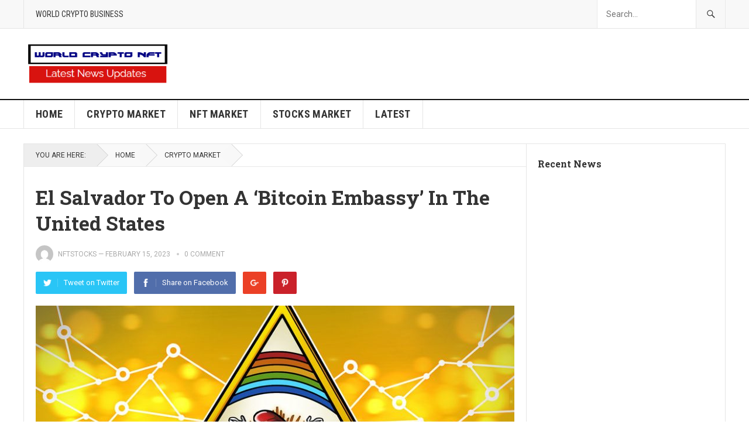

--- FILE ---
content_type: text/html; charset=UTF-8
request_url: https://worldcryptonft.com/2023/02/15/el-salvador-to-open-a-bitcoin-embassy-in-the-united-states/
body_size: 13501
content:
<!DOCTYPE html>
<html lang="en-US">
<head>
<meta charset="UTF-8">
<meta name="viewport" content="width=device-width, initial-scale=1">
<meta http-equiv="X-UA-Compatible" content="IE=edge">
<meta name="HandheldFriendly" content="true">
<link rel="profile" href="http://gmpg.org/xfn/11">
<title>El Salvador to open a ‘Bitcoin Embassy’ in the United States &#8211; WORLD CRYPTO NFT FINANCE EXCHANGE NEWS</title>
<meta name='robots' content='max-image-preview:large' />
<link rel='dns-prefetch' href='//fonts.googleapis.com' />
<link rel="alternate" type="application/rss+xml" title="WORLD CRYPTO NFT FINANCE EXCHANGE NEWS &raquo; Feed" href="https://worldcryptonft.com/feed/" />
<link rel="alternate" type="application/rss+xml" title="WORLD CRYPTO NFT FINANCE EXCHANGE NEWS &raquo; Comments Feed" href="https://worldcryptonft.com/comments/feed/" />
<link rel="alternate" type="application/rss+xml" title="WORLD CRYPTO NFT FINANCE EXCHANGE NEWS &raquo; El Salvador to open a ‘Bitcoin Embassy’ in the United States Comments Feed" href="https://worldcryptonft.com/2023/02/15/el-salvador-to-open-a-bitcoin-embassy-in-the-united-states/feed/" />
<link rel="alternate" title="oEmbed (JSON)" type="application/json+oembed" href="https://worldcryptonft.com/wp-json/oembed/1.0/embed?url=https%3A%2F%2Fworldcryptonft.com%2F2023%2F02%2F15%2Fel-salvador-to-open-a-bitcoin-embassy-in-the-united-states%2F" />
<link rel="alternate" title="oEmbed (XML)" type="text/xml+oembed" href="https://worldcryptonft.com/wp-json/oembed/1.0/embed?url=https%3A%2F%2Fworldcryptonft.com%2F2023%2F02%2F15%2Fel-salvador-to-open-a-bitcoin-embassy-in-the-united-states%2F&#038;format=xml" />
<style id='wp-img-auto-sizes-contain-inline-css' type='text/css'>
img:is([sizes=auto i],[sizes^="auto," i]){contain-intrinsic-size:3000px 1500px}
/*# sourceURL=wp-img-auto-sizes-contain-inline-css */
</style>
<style id='wp-emoji-styles-inline-css' type='text/css'>

	img.wp-smiley, img.emoji {
		display: inline !important;
		border: none !important;
		box-shadow: none !important;
		height: 1em !important;
		width: 1em !important;
		margin: 0 0.07em !important;
		vertical-align: -0.1em !important;
		background: none !important;
		padding: 0 !important;
	}
/*# sourceURL=wp-emoji-styles-inline-css */
</style>
<style id='wp-block-library-inline-css' type='text/css'>
:root{--wp-block-synced-color:#7a00df;--wp-block-synced-color--rgb:122,0,223;--wp-bound-block-color:var(--wp-block-synced-color);--wp-editor-canvas-background:#ddd;--wp-admin-theme-color:#007cba;--wp-admin-theme-color--rgb:0,124,186;--wp-admin-theme-color-darker-10:#006ba1;--wp-admin-theme-color-darker-10--rgb:0,107,160.5;--wp-admin-theme-color-darker-20:#005a87;--wp-admin-theme-color-darker-20--rgb:0,90,135;--wp-admin-border-width-focus:2px}@media (min-resolution:192dpi){:root{--wp-admin-border-width-focus:1.5px}}.wp-element-button{cursor:pointer}:root .has-very-light-gray-background-color{background-color:#eee}:root .has-very-dark-gray-background-color{background-color:#313131}:root .has-very-light-gray-color{color:#eee}:root .has-very-dark-gray-color{color:#313131}:root .has-vivid-green-cyan-to-vivid-cyan-blue-gradient-background{background:linear-gradient(135deg,#00d084,#0693e3)}:root .has-purple-crush-gradient-background{background:linear-gradient(135deg,#34e2e4,#4721fb 50%,#ab1dfe)}:root .has-hazy-dawn-gradient-background{background:linear-gradient(135deg,#faaca8,#dad0ec)}:root .has-subdued-olive-gradient-background{background:linear-gradient(135deg,#fafae1,#67a671)}:root .has-atomic-cream-gradient-background{background:linear-gradient(135deg,#fdd79a,#004a59)}:root .has-nightshade-gradient-background{background:linear-gradient(135deg,#330968,#31cdcf)}:root .has-midnight-gradient-background{background:linear-gradient(135deg,#020381,#2874fc)}:root{--wp--preset--font-size--normal:16px;--wp--preset--font-size--huge:42px}.has-regular-font-size{font-size:1em}.has-larger-font-size{font-size:2.625em}.has-normal-font-size{font-size:var(--wp--preset--font-size--normal)}.has-huge-font-size{font-size:var(--wp--preset--font-size--huge)}.has-text-align-center{text-align:center}.has-text-align-left{text-align:left}.has-text-align-right{text-align:right}.has-fit-text{white-space:nowrap!important}#end-resizable-editor-section{display:none}.aligncenter{clear:both}.items-justified-left{justify-content:flex-start}.items-justified-center{justify-content:center}.items-justified-right{justify-content:flex-end}.items-justified-space-between{justify-content:space-between}.screen-reader-text{border:0;clip-path:inset(50%);height:1px;margin:-1px;overflow:hidden;padding:0;position:absolute;width:1px;word-wrap:normal!important}.screen-reader-text:focus{background-color:#ddd;clip-path:none;color:#444;display:block;font-size:1em;height:auto;left:5px;line-height:normal;padding:15px 23px 14px;text-decoration:none;top:5px;width:auto;z-index:100000}html :where(.has-border-color){border-style:solid}html :where([style*=border-top-color]){border-top-style:solid}html :where([style*=border-right-color]){border-right-style:solid}html :where([style*=border-bottom-color]){border-bottom-style:solid}html :where([style*=border-left-color]){border-left-style:solid}html :where([style*=border-width]){border-style:solid}html :where([style*=border-top-width]){border-top-style:solid}html :where([style*=border-right-width]){border-right-style:solid}html :where([style*=border-bottom-width]){border-bottom-style:solid}html :where([style*=border-left-width]){border-left-style:solid}html :where(img[class*=wp-image-]){height:auto;max-width:100%}:where(figure){margin:0 0 1em}html :where(.is-position-sticky){--wp-admin--admin-bar--position-offset:var(--wp-admin--admin-bar--height,0px)}@media screen and (max-width:600px){html :where(.is-position-sticky){--wp-admin--admin-bar--position-offset:0px}}

/*# sourceURL=wp-block-library-inline-css */
</style><style id='wp-block-heading-inline-css' type='text/css'>
h1:where(.wp-block-heading).has-background,h2:where(.wp-block-heading).has-background,h3:where(.wp-block-heading).has-background,h4:where(.wp-block-heading).has-background,h5:where(.wp-block-heading).has-background,h6:where(.wp-block-heading).has-background{padding:1.25em 2.375em}h1.has-text-align-left[style*=writing-mode]:where([style*=vertical-lr]),h1.has-text-align-right[style*=writing-mode]:where([style*=vertical-rl]),h2.has-text-align-left[style*=writing-mode]:where([style*=vertical-lr]),h2.has-text-align-right[style*=writing-mode]:where([style*=vertical-rl]),h3.has-text-align-left[style*=writing-mode]:where([style*=vertical-lr]),h3.has-text-align-right[style*=writing-mode]:where([style*=vertical-rl]),h4.has-text-align-left[style*=writing-mode]:where([style*=vertical-lr]),h4.has-text-align-right[style*=writing-mode]:where([style*=vertical-rl]),h5.has-text-align-left[style*=writing-mode]:where([style*=vertical-lr]),h5.has-text-align-right[style*=writing-mode]:where([style*=vertical-rl]),h6.has-text-align-left[style*=writing-mode]:where([style*=vertical-lr]),h6.has-text-align-right[style*=writing-mode]:where([style*=vertical-rl]){rotate:180deg}
/*# sourceURL=https://worldcryptonft.com/wp-includes/blocks/heading/style.min.css */
</style>
<style id='wp-block-group-inline-css' type='text/css'>
.wp-block-group{box-sizing:border-box}:where(.wp-block-group.wp-block-group-is-layout-constrained){position:relative}
/*# sourceURL=https://worldcryptonft.com/wp-includes/blocks/group/style.min.css */
</style>
<style id='global-styles-inline-css' type='text/css'>
:root{--wp--preset--aspect-ratio--square: 1;--wp--preset--aspect-ratio--4-3: 4/3;--wp--preset--aspect-ratio--3-4: 3/4;--wp--preset--aspect-ratio--3-2: 3/2;--wp--preset--aspect-ratio--2-3: 2/3;--wp--preset--aspect-ratio--16-9: 16/9;--wp--preset--aspect-ratio--9-16: 9/16;--wp--preset--color--black: #000000;--wp--preset--color--cyan-bluish-gray: #abb8c3;--wp--preset--color--white: #ffffff;--wp--preset--color--pale-pink: #f78da7;--wp--preset--color--vivid-red: #cf2e2e;--wp--preset--color--luminous-vivid-orange: #ff6900;--wp--preset--color--luminous-vivid-amber: #fcb900;--wp--preset--color--light-green-cyan: #7bdcb5;--wp--preset--color--vivid-green-cyan: #00d084;--wp--preset--color--pale-cyan-blue: #8ed1fc;--wp--preset--color--vivid-cyan-blue: #0693e3;--wp--preset--color--vivid-purple: #9b51e0;--wp--preset--gradient--vivid-cyan-blue-to-vivid-purple: linear-gradient(135deg,rgb(6,147,227) 0%,rgb(155,81,224) 100%);--wp--preset--gradient--light-green-cyan-to-vivid-green-cyan: linear-gradient(135deg,rgb(122,220,180) 0%,rgb(0,208,130) 100%);--wp--preset--gradient--luminous-vivid-amber-to-luminous-vivid-orange: linear-gradient(135deg,rgb(252,185,0) 0%,rgb(255,105,0) 100%);--wp--preset--gradient--luminous-vivid-orange-to-vivid-red: linear-gradient(135deg,rgb(255,105,0) 0%,rgb(207,46,46) 100%);--wp--preset--gradient--very-light-gray-to-cyan-bluish-gray: linear-gradient(135deg,rgb(238,238,238) 0%,rgb(169,184,195) 100%);--wp--preset--gradient--cool-to-warm-spectrum: linear-gradient(135deg,rgb(74,234,220) 0%,rgb(151,120,209) 20%,rgb(207,42,186) 40%,rgb(238,44,130) 60%,rgb(251,105,98) 80%,rgb(254,248,76) 100%);--wp--preset--gradient--blush-light-purple: linear-gradient(135deg,rgb(255,206,236) 0%,rgb(152,150,240) 100%);--wp--preset--gradient--blush-bordeaux: linear-gradient(135deg,rgb(254,205,165) 0%,rgb(254,45,45) 50%,rgb(107,0,62) 100%);--wp--preset--gradient--luminous-dusk: linear-gradient(135deg,rgb(255,203,112) 0%,rgb(199,81,192) 50%,rgb(65,88,208) 100%);--wp--preset--gradient--pale-ocean: linear-gradient(135deg,rgb(255,245,203) 0%,rgb(182,227,212) 50%,rgb(51,167,181) 100%);--wp--preset--gradient--electric-grass: linear-gradient(135deg,rgb(202,248,128) 0%,rgb(113,206,126) 100%);--wp--preset--gradient--midnight: linear-gradient(135deg,rgb(2,3,129) 0%,rgb(40,116,252) 100%);--wp--preset--font-size--small: 13px;--wp--preset--font-size--medium: 20px;--wp--preset--font-size--large: 36px;--wp--preset--font-size--x-large: 42px;--wp--preset--spacing--20: 0.44rem;--wp--preset--spacing--30: 0.67rem;--wp--preset--spacing--40: 1rem;--wp--preset--spacing--50: 1.5rem;--wp--preset--spacing--60: 2.25rem;--wp--preset--spacing--70: 3.38rem;--wp--preset--spacing--80: 5.06rem;--wp--preset--shadow--natural: 6px 6px 9px rgba(0, 0, 0, 0.2);--wp--preset--shadow--deep: 12px 12px 50px rgba(0, 0, 0, 0.4);--wp--preset--shadow--sharp: 6px 6px 0px rgba(0, 0, 0, 0.2);--wp--preset--shadow--outlined: 6px 6px 0px -3px rgb(255, 255, 255), 6px 6px rgb(0, 0, 0);--wp--preset--shadow--crisp: 6px 6px 0px rgb(0, 0, 0);}:where(.is-layout-flex){gap: 0.5em;}:where(.is-layout-grid){gap: 0.5em;}body .is-layout-flex{display: flex;}.is-layout-flex{flex-wrap: wrap;align-items: center;}.is-layout-flex > :is(*, div){margin: 0;}body .is-layout-grid{display: grid;}.is-layout-grid > :is(*, div){margin: 0;}:where(.wp-block-columns.is-layout-flex){gap: 2em;}:where(.wp-block-columns.is-layout-grid){gap: 2em;}:where(.wp-block-post-template.is-layout-flex){gap: 1.25em;}:where(.wp-block-post-template.is-layout-grid){gap: 1.25em;}.has-black-color{color: var(--wp--preset--color--black) !important;}.has-cyan-bluish-gray-color{color: var(--wp--preset--color--cyan-bluish-gray) !important;}.has-white-color{color: var(--wp--preset--color--white) !important;}.has-pale-pink-color{color: var(--wp--preset--color--pale-pink) !important;}.has-vivid-red-color{color: var(--wp--preset--color--vivid-red) !important;}.has-luminous-vivid-orange-color{color: var(--wp--preset--color--luminous-vivid-orange) !important;}.has-luminous-vivid-amber-color{color: var(--wp--preset--color--luminous-vivid-amber) !important;}.has-light-green-cyan-color{color: var(--wp--preset--color--light-green-cyan) !important;}.has-vivid-green-cyan-color{color: var(--wp--preset--color--vivid-green-cyan) !important;}.has-pale-cyan-blue-color{color: var(--wp--preset--color--pale-cyan-blue) !important;}.has-vivid-cyan-blue-color{color: var(--wp--preset--color--vivid-cyan-blue) !important;}.has-vivid-purple-color{color: var(--wp--preset--color--vivid-purple) !important;}.has-black-background-color{background-color: var(--wp--preset--color--black) !important;}.has-cyan-bluish-gray-background-color{background-color: var(--wp--preset--color--cyan-bluish-gray) !important;}.has-white-background-color{background-color: var(--wp--preset--color--white) !important;}.has-pale-pink-background-color{background-color: var(--wp--preset--color--pale-pink) !important;}.has-vivid-red-background-color{background-color: var(--wp--preset--color--vivid-red) !important;}.has-luminous-vivid-orange-background-color{background-color: var(--wp--preset--color--luminous-vivid-orange) !important;}.has-luminous-vivid-amber-background-color{background-color: var(--wp--preset--color--luminous-vivid-amber) !important;}.has-light-green-cyan-background-color{background-color: var(--wp--preset--color--light-green-cyan) !important;}.has-vivid-green-cyan-background-color{background-color: var(--wp--preset--color--vivid-green-cyan) !important;}.has-pale-cyan-blue-background-color{background-color: var(--wp--preset--color--pale-cyan-blue) !important;}.has-vivid-cyan-blue-background-color{background-color: var(--wp--preset--color--vivid-cyan-blue) !important;}.has-vivid-purple-background-color{background-color: var(--wp--preset--color--vivid-purple) !important;}.has-black-border-color{border-color: var(--wp--preset--color--black) !important;}.has-cyan-bluish-gray-border-color{border-color: var(--wp--preset--color--cyan-bluish-gray) !important;}.has-white-border-color{border-color: var(--wp--preset--color--white) !important;}.has-pale-pink-border-color{border-color: var(--wp--preset--color--pale-pink) !important;}.has-vivid-red-border-color{border-color: var(--wp--preset--color--vivid-red) !important;}.has-luminous-vivid-orange-border-color{border-color: var(--wp--preset--color--luminous-vivid-orange) !important;}.has-luminous-vivid-amber-border-color{border-color: var(--wp--preset--color--luminous-vivid-amber) !important;}.has-light-green-cyan-border-color{border-color: var(--wp--preset--color--light-green-cyan) !important;}.has-vivid-green-cyan-border-color{border-color: var(--wp--preset--color--vivid-green-cyan) !important;}.has-pale-cyan-blue-border-color{border-color: var(--wp--preset--color--pale-cyan-blue) !important;}.has-vivid-cyan-blue-border-color{border-color: var(--wp--preset--color--vivid-cyan-blue) !important;}.has-vivid-purple-border-color{border-color: var(--wp--preset--color--vivid-purple) !important;}.has-vivid-cyan-blue-to-vivid-purple-gradient-background{background: var(--wp--preset--gradient--vivid-cyan-blue-to-vivid-purple) !important;}.has-light-green-cyan-to-vivid-green-cyan-gradient-background{background: var(--wp--preset--gradient--light-green-cyan-to-vivid-green-cyan) !important;}.has-luminous-vivid-amber-to-luminous-vivid-orange-gradient-background{background: var(--wp--preset--gradient--luminous-vivid-amber-to-luminous-vivid-orange) !important;}.has-luminous-vivid-orange-to-vivid-red-gradient-background{background: var(--wp--preset--gradient--luminous-vivid-orange-to-vivid-red) !important;}.has-very-light-gray-to-cyan-bluish-gray-gradient-background{background: var(--wp--preset--gradient--very-light-gray-to-cyan-bluish-gray) !important;}.has-cool-to-warm-spectrum-gradient-background{background: var(--wp--preset--gradient--cool-to-warm-spectrum) !important;}.has-blush-light-purple-gradient-background{background: var(--wp--preset--gradient--blush-light-purple) !important;}.has-blush-bordeaux-gradient-background{background: var(--wp--preset--gradient--blush-bordeaux) !important;}.has-luminous-dusk-gradient-background{background: var(--wp--preset--gradient--luminous-dusk) !important;}.has-pale-ocean-gradient-background{background: var(--wp--preset--gradient--pale-ocean) !important;}.has-electric-grass-gradient-background{background: var(--wp--preset--gradient--electric-grass) !important;}.has-midnight-gradient-background{background: var(--wp--preset--gradient--midnight) !important;}.has-small-font-size{font-size: var(--wp--preset--font-size--small) !important;}.has-medium-font-size{font-size: var(--wp--preset--font-size--medium) !important;}.has-large-font-size{font-size: var(--wp--preset--font-size--large) !important;}.has-x-large-font-size{font-size: var(--wp--preset--font-size--x-large) !important;}
/*# sourceURL=global-styles-inline-css */
</style>

<style id='classic-theme-styles-inline-css' type='text/css'>
/*! This file is auto-generated */
.wp-block-button__link{color:#fff;background-color:#32373c;border-radius:9999px;box-shadow:none;text-decoration:none;padding:calc(.667em + 2px) calc(1.333em + 2px);font-size:1.125em}.wp-block-file__button{background:#32373c;color:#fff;text-decoration:none}
/*# sourceURL=/wp-includes/css/classic-themes.min.css */
</style>
<link rel='stylesheet' id='wp_automatic_gallery_style-css' href='https://worldcryptonft.com/wp-content/plugins/wp-automatic/css/wp-automatic.css?ver=1.0.0' type='text/css' media='all' />
<link rel='stylesheet' id='demo_fonts-css' href='//fonts.googleapis.com/css?family=Roboto%3Aregular%2Citalic%2C700|Roboto+Slab%3Aregular%2C700|Roboto+Condensed%3Aregular%2Citalic%2C700%26subset%3Dlatin%2C' type='text/css' media='screen' />
<link rel='stylesheet' id='goodpress-style-css' href='https://worldcryptonft.com/wp-content/themes/goodpress-pro/style.css?ver=20180523' type='text/css' media='all' />
<link rel='stylesheet' id='genericons-style-css' href='https://worldcryptonft.com/wp-content/themes/goodpress-pro/genericons/genericons.css?ver=6.9' type='text/css' media='all' />
<link rel='stylesheet' id='responsive-style-css' href='https://worldcryptonft.com/wp-content/themes/goodpress-pro/responsive.css?ver=20161209' type='text/css' media='all' />
<script type="text/javascript" src="https://worldcryptonft.com/wp-includes/js/jquery/jquery.min.js?ver=3.7.1" id="jquery-core-js"></script>
<script type="text/javascript" src="https://worldcryptonft.com/wp-includes/js/jquery/jquery-migrate.min.js?ver=3.4.1" id="jquery-migrate-js"></script>
<script type="text/javascript" src="https://worldcryptonft.com/wp-content/plugins/wp-automatic/js/main-front.js?ver=6.9" id="wp_automatic_gallery-js"></script>
<link rel="https://api.w.org/" href="https://worldcryptonft.com/wp-json/" /><link rel="alternate" title="JSON" type="application/json" href="https://worldcryptonft.com/wp-json/wp/v2/posts/2965" /><link rel="EditURI" type="application/rsd+xml" title="RSD" href="https://worldcryptonft.com/xmlrpc.php?rsd" />
<meta name="generator" content="WordPress 6.9" />
<link rel='shortlink' href='https://worldcryptonft.com/?p=2965' />
<link rel="pingback" href="https://worldcryptonft.com/xmlrpc.php">
<!-- Begin Custom CSS -->
<style type="text/css" id="demo-custom-css">
.primary{color:#dd3333;}
</style>
<!-- End Custom CSS -->

<style type="text/css" media="all">
	body,
	.breadcrumbs h3,
	.section-header h3,
	label,
	input,
	input[type="text"],
	input[type="email"],
	input[type="url"],
	input[type="search"],
	input[type="password"],
	textarea,
	button,
	.btn,
	input[type="submit"],
	input[type="reset"],
	input[type="button"],
	table,
	.sidebar .widget_ad .widget-title,
	.site-footer .widget_ad .widget-title {
		font-family: "Roboto", "Helvetica Neue", Helvetica, Arial, sans-serif;
	}
	h1,h2,h3,h4,h5,h6,
	.navigation a {
		font-family: "Roboto Slab", "Helvetica Neue", Helvetica, Arial, sans-serif;
	}
	#primary-menu li a,
	#secondary-menu li a,
	.content-block .section-heading h3,
	.sidebar .widget .widget-title,
	.site-footer .widget .widget-title,
	.carousel-content .section-heading,
	.breadcrumbs h3,
	.page-title,
	.entry-category,
	#site-bottom,
	.ajax-loader,
	.entry-summary span a,
	.pagination .page-numbers,
	.navigation span,
	button,
	.btn,
	input[type="submit"],
	input[type="reset"],
	input[type="button"] {
		font-family: "Roboto Condensed", "Helvetica Neue", Helvetica, Arial, sans-serif;
	}
	a,
	a:visited,
	.sf-menu ul li li a:hover,
	.sf-menu li.sfHover li a:hover,
	#primary-menu li li a:hover,
	#primary-menu li li.current-menu-item a:hover,
	#secondary-menu li li a:hover,
	.entry-meta a,
	.edit-link a,
	.comment-reply-title small a:hover,
	.entry-content a,
	.entry-content a:visited,
	.page-content a,
	.page-content a:visited,
	.pagination .page-numbers.current,
	a:hover,
	.site-title a:hover,
	.mobile-menu ul li a:hover,
	.pagination .page-numbers:hover,	
	.sidebar .widget a:hover,
	.site-footer .widget a:hover,
	.sidebar .widget ul li a:hover,
	.site-footer .widget ul li a:hover,
	.entry-related .hentry .entry-title a:hover,
	.author-box .author-name span a:hover,
	.entry-tags .tag-links a:hover:before,
	.entry-title a:hover,
	.page-content ul li:before,
	.entry-content ul li:before,
	.content-loop .entry-summary span a:hover,
	.single .navigation a:hover {
		color: #dd3333;
	}
	.mobile-menu-icon .menu-icon-close,
	.mobile-menu-icon .menu-icon-open,
	.widget_newsletter form input[type="submit"],
	.widget_newsletter form input[type="button"],
	.widget_newsletter form button,
	.more-button a,
	.more-button a:hover,
	.entry-header .entry-category-icon a,
	button,
	.btn,
	input[type="submit"],
	input[type="reset"],
	input[type="button"],
	button:hover,
	.btn:hover,
	input[type="reset"]:hover,
	input[type="submit"]:hover,
	input[type="button"]:hover,
	.content-loop .entry-header .entry-category-icon a,
	.entry-tags .tag-links a:hover,
	.widget_tag_cloud .tagcloud a:hover,
	#featured-content .hentry:hover .entry-category a,
	.content-block .section-heading h3 a,
	.content-block .section-heading h3 a:hover,
	.content-block .section-heading h3 span,
	.carousel-content .section-heading,
	.breadcrumbs .breadcrumbs-nav a:hover,
	.breadcrumbs .breadcrumbs-nav a:hover:after {
		background-color: #dd3333;
	}
	.entry-tags .tag-links a:hover:after,
	.widget_tag_cloud .tagcloud a:hover:after {
		border-left-color: #dd3333;
	}
	/* WooCommerce Colors */
	.woocommerce #respond input#submit,
	.woocommerce a.button,
	.woocommerce button.button,
	.woocommerce input.button {
		font-family: "Roboto Condensed", "Helvetica Neue", Helvetica, Arial, sans-serif;		
	}
	.woocommerce #respond input#submit.alt:hover,
	.woocommerce a.button.alt:hover,
	.woocommerce button.button.alt:hover,
	.woocommerce input.button.alt:hover,
	.woocommerce #respond input#submit:hover,
	.woocommerce a.button:hover,
	.woocommerce button.button:hover,
	.woocommerce input.button:hover,
	.woocommerce a.button.checkout-button,
	.woocommerce nav.woocommerce-pagination ul li:hover  {
		background-color: #dd3333;
	}
	body.woocommerce-account .woocommerce-MyAccount-navigation ul li a:hover,
	.woocommerce nav.woocommerce-pagination ul li span.current,
	.woocommerce ul.products li.product:hover .woocommerce-loop-product__title { 
		color: #dd3333;
	}

</style>
</head>

<body class="wp-singular post-template-default single single-post postid-2965 single-format-standard wp-theme-goodpress-pro">


<div id="page" class="site">

	<header id="masthead" class="site-header clear">

		<div id="primary-bar">

			<div class="container">

			<nav id="primary-nav" class="main-navigation">

				<div class="menu-top-container"><ul id="primary-menu" class="sf-menu"><li id="menu-item-1714" class="menu-item menu-item-type-custom menu-item-object-custom menu-item-1714"><a href="https://worldcrypto.business">WORLD CRYPTO BUSINESS</a></li>
</ul></div>
			</nav><!-- #primary-nav -->	

			
				<div class="header-search ">
					<form id="searchform" method="get" action="https://worldcryptonft.com/">
						<input type="search" name="s" class="search-input" placeholder="Search..." autocomplete="off">
						<button type="submit" class="search-submit"><span class="genericon genericon-search"></span></button>		
					</form>
				</div><!-- .header-search -->

			
			</div><!-- .container -->

		</div><!-- #primary-bar -->	

		<div class="site-start clear">

			<div class="container">

			<div class="site-branding">

								
				<div id="logo">
					<span class="helper"></span>
					<a href="https://worldcryptonft.com/" rel="home">
						<img src="https://worldcryptonft.com/wp-content/uploads/2022/06/WORLDCRYPTONFT.COM-LOGO.png" alt=""/>
					</a>
				</div><!-- #logo -->

				
			</div><!-- .site-branding -->

			
			<span class="mobile-menu-icon">
				<span class="menu-icon-open">Menu</span>
				<span class="menu-icon-close"><span class="genericon genericon-close"></span></span>		
			</span>	
			
			</div><!-- .container -->

		</div><!-- .site-start -->

		<div id="secondary-bar" class="clear">

			<div class="container">

			<nav id="secondary-nav" class="secondary-navigation">

				<div class="menu-headersecondarymenu-container"><ul id="secondary-menu" class="sf-menu"><li id="menu-item-62" class="menu-item menu-item-type-custom menu-item-object-custom menu-item-62"><a href="/">Home</a></li>
<li id="menu-item-63" class="menu-item menu-item-type-taxonomy menu-item-object-category current-post-ancestor current-menu-parent current-post-parent menu-item-63"><a href="https://worldcryptonft.com/category/crypto-market/">Crypto Market</a></li>
<li id="menu-item-64" class="menu-item menu-item-type-taxonomy menu-item-object-category menu-item-64"><a href="https://worldcryptonft.com/category/nft-updates/">NFT Market</a></li>
<li id="menu-item-65" class="menu-item menu-item-type-taxonomy menu-item-object-category menu-item-65"><a href="https://worldcryptonft.com/category/stocks-market/">Stocks Market</a></li>
<li id="menu-item-66" class="menu-item menu-item-type-post_type menu-item-object-page menu-item-66"><a href="https://worldcryptonft.com/latest/">Latest</a></li>
</ul></div>
			</nav><!-- #secondary-nav -->

			</div><!-- .container -->				

		</div><!-- .secondary-bar -->

		<div class="mobile-menu clear">

			<div class="container">

			<div class="menu-left"><h3>Pages</h3><div class="menu-top-container"><ul id="primary-mobile-menu" class=""><li class="menu-item menu-item-type-custom menu-item-object-custom menu-item-1714"><a href="https://worldcrypto.business">WORLD CRYPTO BUSINESS</a></li>
</ul></div></div><div class="menu-right"><h3>Categories</h3><div class="menu-headersecondarymenu-container"><ul id="secondary-mobile-menu" class=""><li class="menu-item menu-item-type-custom menu-item-object-custom menu-item-62"><a href="/">Home</a></li>
<li class="menu-item menu-item-type-taxonomy menu-item-object-category current-post-ancestor current-menu-parent current-post-parent menu-item-63"><a href="https://worldcryptonft.com/category/crypto-market/">Crypto Market</a></li>
<li class="menu-item menu-item-type-taxonomy menu-item-object-category menu-item-64"><a href="https://worldcryptonft.com/category/nft-updates/">NFT Market</a></li>
<li class="menu-item menu-item-type-taxonomy menu-item-object-category menu-item-65"><a href="https://worldcryptonft.com/category/stocks-market/">Stocks Market</a></li>
<li class="menu-item menu-item-type-post_type menu-item-object-page menu-item-66"><a href="https://worldcryptonft.com/latest/">Latest</a></li>
</ul></div></div>
			</div><!-- .container -->

		</div><!-- .mobile-menu -->	

					
			<span class="search-icon">
				<span class="genericon genericon-search"></span>
				<span class="genericon genericon-close"></span>			
			</span>

								

	</header><!-- #masthead -->

		<div id="content" class="site-content container">
		<div class="clear">

	<div id="primary" class="content-area">

		<div class="breadcrumbs">
			<span class="breadcrumbs-nav">
				<span class="here">You are here:</span>
				<span class="divider"></span>
				<a href="https://worldcryptonft.com">Home</a>
				<span class="divider"></span>
				<span class="post-category"><a href="https://worldcryptonft.com/category/crypto-market/" title="View all posts in Crypto Market" >Crypto Market</a> </span>
			</span>
		</div>

		<main id="main" class="site-main" >

		
<article id="post-2965" class="post-2965 post type-post status-publish format-standard has-post-thumbnail hentry category-crypto-market">
	<header class="entry-header">
	
		<div class="entry-category-icon"></div>

		<h1 class="entry-title">El Salvador to open a ‘Bitcoin Embassy’ in the United States</h1>
		<div class="entry-meta clear">

	<span class="entry-author"><a href="https://worldcryptonft.com/author/nftstocks/"><img alt='' src='https://secure.gravatar.com/avatar/7f8f86ac5b910feeb602d5462fd2e5c4a175f30ba573cdc7b8229ee34ebb563b?s=48&#038;d=mm&#038;r=g' srcset='https://secure.gravatar.com/avatar/7f8f86ac5b910feeb602d5462fd2e5c4a175f30ba573cdc7b8229ee34ebb563b?s=96&#038;d=mm&#038;r=g 2x' class='avatar avatar-48 photo' height='48' width='48' decoding='async'/></a> <a href="https://worldcryptonft.com/author/nftstocks/" title="Posts by nftstocks" rel="author">nftstocks</a> &#8212; </span> 
	<span class="entry-date">February 15, 2023</span>
	<span class='entry-comment'><a href="https://worldcryptonft.com/2023/02/15/el-salvador-to-open-a-bitcoin-embassy-in-the-united-states/#respond" class="comments-link" >0 comment</a></span>
	
</div><!-- .entry-meta -->
		
					
			<div class="entry-share clear">
 
	<a class="twitter social-twitter" href="https://twitter.com/intent/tweet?text=El+Salvador+to+open+a+%E2%80%98Bitcoin+Embassy%E2%80%99+in+the+United+States&amp;url=https%3A%2F%2Fworldcryptonft.com%2F2023%2F02%2F15%2Fel-salvador-to-open-a-bitcoin-embassy-in-the-united-states%2F" target="_blank"><img src="https://worldcryptonft.com/wp-content/themes/goodpress-pro/assets/img/icon-twitter-white.png" alt="Twitter"><span>Tweet on Twitter</span></a>

	<a class="facebook social-facebook" href="https://www.facebook.com/sharer/sharer.php?u=https%3A%2F%2Fworldcryptonft.com%2F2023%2F02%2F15%2Fel-salvador-to-open-a-bitcoin-embassy-in-the-united-states%2F" target="_blank"><img src="https://worldcryptonft.com/wp-content/themes/goodpress-pro/assets/img/icon-facebook-white.png" alt="Facebook"><span>Share on Facebook</span></a>

	<a class="google-plus social-google-plus" href="https://plus.google.com/share?url=https%3A%2F%2Fworldcryptonft.com%2F2023%2F02%2F15%2Fel-salvador-to-open-a-bitcoin-embassy-in-the-united-states%2F" target="_blank"><img src="https://worldcryptonft.com/wp-content/themes/goodpress-pro/assets/img/icon-google-plus-white.png" alt="Google+"><span>Google+</span></a>

	<a class="pinterest social-pinterest" href="https://pinterest.com/pin/create/button/?url=https%3A%2F%2Fworldcryptonft.com%2F2023%2F02%2F15%2Fel-salvador-to-open-a-bitcoin-embassy-in-the-united-states%2F&amp;media=https%3A%2F%2Fworldcryptonft.com%2Fwp-content%2Fuploads%2F2023%2F02%2F840_aHR0cHM6Ly9zMy5jb2ludGVsZWdyYXBoLmNvbS91cGxvYWRzLzIwMjMtMDIvNmQzY2ZmZDQtNjljOC00NDMxLWEwOGMtNjRjNDg5OTQ2NDcwLmpwZw.jpg" target="_blank"><img src="https://worldcryptonft.com/wp-content/themes/goodpress-pro/assets/img/icon-pinterest-white.png" alt="Pinterest"><span>Pinterest</span></a>

</div><!-- .entry-share -->

		
	</header><!-- .entry-header -->

	<div class="entry-content">
		<img width="818" height="490" src="https://worldcryptonft.com/wp-content/uploads/2023/02/840_aHR0cHM6Ly9zMy5jb2ludGVsZWdyYXBoLmNvbS91cGxvYWRzLzIwMjMtMDIvNmQzY2ZmZDQtNjljOC00NDMxLWEwOGMtNjRjNDg5OTQ2NDcwLmpwZw-818x490.jpg" class="attachment-single_thumb size-single_thumb wp-post-image" alt="" decoding="async" fetchpriority="high" />	
		<p></p>
<p>The world’s biggest cryptocurrency, Bitcoin (BTC), is connecting more countries as the government of El Salvador is opening a “Bitcoin Embassy” in the United States.</p>
<p>El Salvador, a country that adopted Bitcoin as legal tender in 2021, is expanding its Bitcoin strategy with a new partnership with the government of Texas. The intergovernmental collaboration aims to set up a Bitcoin Embassy, or El Salvador’s representative office, in Texas in order to work on new joint projects to promote Bitcoin adoption.</p>
<p>Milena Mayorga, ambassador of El Salvador to the United States, announced the news in a statement on Twitter on Feb. 14.</p>
<p><em>Texas Deputy Secretary of State Joe Esparza and El Salvador’s U.S. ambassador Milena Mayorga. Source: Twitter</em></p>
<p>“In my meeting with the assistant secretary of the government of Texas, Joe Esparza, we discussed the opening of the second Bitcoin Embassy and the expansion of commercial and economic exchange projects,” Mayorga said.</p>
<p lang="es" dir="ltr">El estado de Texas, nuestro nuevo aliado. </p>
<p>En mi encuentro con el Secretario Adjunto del Gobierno de Texas, Joe Esparza @TXsecofstate, abordamos la apertura de la segunda Embajada #Bitcoin y de ampliar los proyectos de intercambios comerciales y económicos.  pic.twitter.com/NcmOjeadl6</p>
<p>— Milena Mayorga (@MilenaMayorga) February 14, 2023</p>
<p>The latest Bitcoin initiative comes a few months after El Salvador opened the first Bitcoin Embassy in Switzerland’s southern city of Lugano in October. As part of the efforts, the two pro-crypto jurisdictions started working to establish a physical governmental presence in an effort to promote cooperation with educational and research institutions in relation to Bitcoin.</p>
<p>According to former Blockstream chief strategy officer Samson Mow, the phenomenon of the Bitcoin Embassy is the next step in nation-states and cities adopting Bitcoin. Such initiatives imply cooperation between countries to develop new initiatives like establishment of alliances between places that have adopted Bitcoin, he said.</p>
<p><strong><em>Related: </em></strong><strong><em>El Salvador’s ‘limited’ use of Bitcoin prevents forecasted risks, says IMF</em></strong></p>
<p>The news comes amid Texas lawmakers&#8230;</p>
<p>..</p>
<p><a href="https://cointelegraph.com/news/el-salvador-to-open-a-bitcoin-embassy-in-the-united-states" target="_blank" rel="noopener">Source</a></p>
	</div><!-- .entry-content -->

	<span class="entry-tags">

					
			</span><!-- .entry-tags -->

			
		<div class="entry-share clear">
 
	<a class="twitter social-twitter" href="https://twitter.com/intent/tweet?text=El+Salvador+to+open+a+%E2%80%98Bitcoin+Embassy%E2%80%99+in+the+United+States&amp;url=https%3A%2F%2Fworldcryptonft.com%2F2023%2F02%2F15%2Fel-salvador-to-open-a-bitcoin-embassy-in-the-united-states%2F" target="_blank"><img src="https://worldcryptonft.com/wp-content/themes/goodpress-pro/assets/img/icon-twitter-white.png" alt="Twitter"><span>Tweet on Twitter</span></a>

	<a class="facebook social-facebook" href="https://www.facebook.com/sharer/sharer.php?u=https%3A%2F%2Fworldcryptonft.com%2F2023%2F02%2F15%2Fel-salvador-to-open-a-bitcoin-embassy-in-the-united-states%2F" target="_blank"><img src="https://worldcryptonft.com/wp-content/themes/goodpress-pro/assets/img/icon-facebook-white.png" alt="Facebook"><span>Share on Facebook</span></a>

	<a class="google-plus social-google-plus" href="https://plus.google.com/share?url=https%3A%2F%2Fworldcryptonft.com%2F2023%2F02%2F15%2Fel-salvador-to-open-a-bitcoin-embassy-in-the-united-states%2F" target="_blank"><img src="https://worldcryptonft.com/wp-content/themes/goodpress-pro/assets/img/icon-google-plus-white.png" alt="Google+"><span>Google+</span></a>

	<a class="pinterest social-pinterest" href="https://pinterest.com/pin/create/button/?url=https%3A%2F%2Fworldcryptonft.com%2F2023%2F02%2F15%2Fel-salvador-to-open-a-bitcoin-embassy-in-the-united-states%2F&amp;media=https%3A%2F%2Fworldcryptonft.com%2Fwp-content%2Fuploads%2F2023%2F02%2F840_aHR0cHM6Ly9zMy5jb2ludGVsZWdyYXBoLmNvbS91cGxvYWRzLzIwMjMtMDIvNmQzY2ZmZDQtNjljOC00NDMxLWEwOGMtNjRjNDg5OTQ2NDcwLmpwZw.jpg" target="_blank"><img src="https://worldcryptonft.com/wp-content/themes/goodpress-pro/assets/img/icon-pinterest-white.png" alt="Pinterest"><span>Pinterest</span></a>

</div><!-- .entry-share -->

	
</article><!-- #post-## -->

<div class="navigation">
	<div class="clear">
		<div class="nav-left">
			<span>Previous Article</span>
			<a href="https://worldcryptonft.com/2023/02/15/buffetts-quick-3-7-billion-sale-of-tsmc-stock-spooks-investors/" rel="prev">Buffett’s Quick $3.7 Billion Sale of TSMC Stock Spooks Investors</a>  
		</div>
		<div class="nav-right">
			<span>Next Article</span>
		 	<a href="https://worldcryptonft.com/2023/02/15/what-is-nft-ticketing-and-how-does-it-work/" rel="next">What is NFT ticketing and how does it work?</a> 
		</div>
	</div>
</div> <!-- .navigation -->


		<div class="entry-related clear">
			<h3>Recommended For You</h3>
			<div class="related-loop clear">
														<div class="hentry">
													<a class="thumbnail-link" href="https://worldcryptonft.com/2025/07/04/bitcoin-test-support-as-bnb-sol-link-aave-prep-for-higher/">
								<div class="thumbnail-wrap">
									<img width="300" height="200" src="https://worldcryptonft.com/wp-content/uploads/2025/07/528_aHR0cHM6Ly9zMy5jb2ludGVsZWdyYXBoLmNvbS91cGxvYWRzLzIwMjUtMDcvMDE5N2Q2ODUtYzFjOC03MTBhLWJjNjctZDVhMDFmZGFhODYz-300x200.jpg" class="attachment-post_thumb size-post_thumb wp-post-image" alt="" decoding="async" srcset="https://worldcryptonft.com/wp-content/uploads/2025/07/528_aHR0cHM6Ly9zMy5jb2ludGVsZWdyYXBoLmNvbS91cGxvYWRzLzIwMjUtMDcvMDE5N2Q2ODUtYzFjOC03MTBhLWJjNjctZDVhMDFmZGFhODYz-300x200.jpg 300w, https://worldcryptonft.com/wp-content/uploads/2025/07/528_aHR0cHM6Ly9zMy5jb2ludGVsZWdyYXBoLmNvbS91cGxvYWRzLzIwMjUtMDcvMDE5N2Q2ODUtYzFjOC03MTBhLWJjNjctZDVhMDFmZGFhODYz-389x260.jpg 389w, https://worldcryptonft.com/wp-content/uploads/2025/07/528_aHR0cHM6Ly9zMy5jb2ludGVsZWdyYXBoLmNvbS91cGxvYWRzLzIwMjUtMDcvMDE5N2Q2ODUtYzFjOC03MTBhLWJjNjctZDVhMDFmZGFhODYz-246x164.jpg 246w, https://worldcryptonft.com/wp-content/uploads/2025/07/528_aHR0cHM6Ly9zMy5jb2ludGVsZWdyYXBoLmNvbS91cGxvYWRzLzIwMjUtMDcvMDE5N2Q2ODUtYzFjOC03MTBhLWJjNjctZDVhMDFmZGFhODYz-120x80.jpg 120w, https://worldcryptonft.com/wp-content/uploads/2025/07/528_aHR0cHM6Ly9zMy5jb2ludGVsZWdyYXBoLmNvbS91cGxvYWRzLzIwMjUtMDcvMDE5N2Q2ODUtYzFjOC03MTBhLWJjNjctZDVhMDFmZGFhODYz.jpg 528w" sizes="(max-width: 300px) 100vw, 300px" />								</div><!-- .thumbnail-wrap -->
							</a>
										
						<h2 class="entry-title"><a href="https://worldcryptonft.com/2025/07/04/bitcoin-test-support-as-bnb-sol-link-aave-prep-for-higher/">Bitcoin Test Support As BNB, SOL, LINK, AAVE Prep For Higher</a></h2>
					</div><!-- .grid -->
														<div class="hentry">
													<a class="thumbnail-link" href="https://worldcryptonft.com/2025/07/04/key-bitcoin-price-levels-to-watch-as-btc-rally-stalls-at-110k/">
								<div class="thumbnail-wrap">
									<img width="300" height="200" src="https://worldcryptonft.com/wp-content/uploads/2025/07/528_aHR0cHM6Ly9zMy5jb2ludGVsZWdyYXBoLmNvbS91cGxvYWRzLzIwMjUtMDcvMDE5N2Q1MDMtZWZkMS03Yjg2LTliZDktMzk3Yjg1YmNkYzU0-300x200.jpg" class="attachment-post_thumb size-post_thumb wp-post-image" alt="" decoding="async" loading="lazy" srcset="https://worldcryptonft.com/wp-content/uploads/2025/07/528_aHR0cHM6Ly9zMy5jb2ludGVsZWdyYXBoLmNvbS91cGxvYWRzLzIwMjUtMDcvMDE5N2Q1MDMtZWZkMS03Yjg2LTliZDktMzk3Yjg1YmNkYzU0-300x200.jpg 300w, https://worldcryptonft.com/wp-content/uploads/2025/07/528_aHR0cHM6Ly9zMy5jb2ludGVsZWdyYXBoLmNvbS91cGxvYWRzLzIwMjUtMDcvMDE5N2Q1MDMtZWZkMS03Yjg2LTliZDktMzk3Yjg1YmNkYzU0-389x260.jpg 389w, https://worldcryptonft.com/wp-content/uploads/2025/07/528_aHR0cHM6Ly9zMy5jb2ludGVsZWdyYXBoLmNvbS91cGxvYWRzLzIwMjUtMDcvMDE5N2Q1MDMtZWZkMS03Yjg2LTliZDktMzk3Yjg1YmNkYzU0-246x164.jpg 246w, https://worldcryptonft.com/wp-content/uploads/2025/07/528_aHR0cHM6Ly9zMy5jb2ludGVsZWdyYXBoLmNvbS91cGxvYWRzLzIwMjUtMDcvMDE5N2Q1MDMtZWZkMS03Yjg2LTliZDktMzk3Yjg1YmNkYzU0-120x80.jpg 120w, https://worldcryptonft.com/wp-content/uploads/2025/07/528_aHR0cHM6Ly9zMy5jb2ludGVsZWdyYXBoLmNvbS91cGxvYWRzLzIwMjUtMDcvMDE5N2Q1MDMtZWZkMS03Yjg2LTliZDktMzk3Yjg1YmNkYzU0.jpg 528w" sizes="auto, (max-width: 300px) 100vw, 300px" />								</div><!-- .thumbnail-wrap -->
							</a>
										
						<h2 class="entry-title"><a href="https://worldcryptonft.com/2025/07/04/key-bitcoin-price-levels-to-watch-as-btc-rally-stalls-at-110k/">Key Bitcoin Price Levels To Watch as BTC Rally Stalls at $110K</a></h2>
					</div><!-- .grid -->
														<div class="hentry">
													<a class="thumbnail-link" href="https://worldcryptonft.com/2025/07/04/bitcoin-faces-resistance-as-bearish-divergences-emerge/">
								<div class="thumbnail-wrap">
									<img width="300" height="200" src="https://worldcryptonft.com/wp-content/uploads/2025/07/528_aHR0cHM6Ly9zMy5jb2ludGVsZWdyYXBoLmNvbS91cGxvYWRzLzIwMjUtMDcvMDE5N2QxNmYtMTdlMi03NDI1LWFmOTItNGNhYTQ5ODM2YTVk-300x200.jpg" class="attachment-post_thumb size-post_thumb wp-post-image" alt="" decoding="async" loading="lazy" srcset="https://worldcryptonft.com/wp-content/uploads/2025/07/528_aHR0cHM6Ly9zMy5jb2ludGVsZWdyYXBoLmNvbS91cGxvYWRzLzIwMjUtMDcvMDE5N2QxNmYtMTdlMi03NDI1LWFmOTItNGNhYTQ5ODM2YTVk-300x200.jpg 300w, https://worldcryptonft.com/wp-content/uploads/2025/07/528_aHR0cHM6Ly9zMy5jb2ludGVsZWdyYXBoLmNvbS91cGxvYWRzLzIwMjUtMDcvMDE5N2QxNmYtMTdlMi03NDI1LWFmOTItNGNhYTQ5ODM2YTVk-389x260.jpg 389w, https://worldcryptonft.com/wp-content/uploads/2025/07/528_aHR0cHM6Ly9zMy5jb2ludGVsZWdyYXBoLmNvbS91cGxvYWRzLzIwMjUtMDcvMDE5N2QxNmYtMTdlMi03NDI1LWFmOTItNGNhYTQ5ODM2YTVk-246x164.jpg 246w, https://worldcryptonft.com/wp-content/uploads/2025/07/528_aHR0cHM6Ly9zMy5jb2ludGVsZWdyYXBoLmNvbS91cGxvYWRzLzIwMjUtMDcvMDE5N2QxNmYtMTdlMi03NDI1LWFmOTItNGNhYTQ5ODM2YTVk-120x80.jpg 120w, https://worldcryptonft.com/wp-content/uploads/2025/07/528_aHR0cHM6Ly9zMy5jb2ludGVsZWdyYXBoLmNvbS91cGxvYWRzLzIwMjUtMDcvMDE5N2QxNmYtMTdlMi03NDI1LWFmOTItNGNhYTQ5ODM2YTVk.jpg 528w" sizes="auto, (max-width: 300px) 100vw, 300px" />								</div><!-- .thumbnail-wrap -->
							</a>
										
						<h2 class="entry-title"><a href="https://worldcryptonft.com/2025/07/04/bitcoin-faces-resistance-as-bearish-divergences-emerge/">Bitcoin Faces Resistance as Bearish Divergences Emerge</a></h2>
					</div><!-- .grid -->
														<div class="hentry last">
													<a class="thumbnail-link" href="https://worldcryptonft.com/2025/07/03/which-tool-spots-crypto-narratives-earlier/">
								<div class="thumbnail-wrap">
									<img width="300" height="200" src="https://worldcryptonft.com/wp-content/uploads/2025/07/528_aHR0cHM6Ly9zMy5jb2ludGVsZWdyYXBoLmNvbS91cGxvYWRzLzIwMjUtMDcvMDE5N2QwMTUtMDZiMy03NjAzLTlhNmEtMzBkY2ZiY2YzMjVm-300x200.jpg" class="attachment-post_thumb size-post_thumb wp-post-image" alt="" decoding="async" loading="lazy" srcset="https://worldcryptonft.com/wp-content/uploads/2025/07/528_aHR0cHM6Ly9zMy5jb2ludGVsZWdyYXBoLmNvbS91cGxvYWRzLzIwMjUtMDcvMDE5N2QwMTUtMDZiMy03NjAzLTlhNmEtMzBkY2ZiY2YzMjVm-300x200.jpg 300w, https://worldcryptonft.com/wp-content/uploads/2025/07/528_aHR0cHM6Ly9zMy5jb2ludGVsZWdyYXBoLmNvbS91cGxvYWRzLzIwMjUtMDcvMDE5N2QwMTUtMDZiMy03NjAzLTlhNmEtMzBkY2ZiY2YzMjVm-389x260.jpg 389w, https://worldcryptonft.com/wp-content/uploads/2025/07/528_aHR0cHM6Ly9zMy5jb2ludGVsZWdyYXBoLmNvbS91cGxvYWRzLzIwMjUtMDcvMDE5N2QwMTUtMDZiMy03NjAzLTlhNmEtMzBkY2ZiY2YzMjVm-246x164.jpg 246w, https://worldcryptonft.com/wp-content/uploads/2025/07/528_aHR0cHM6Ly9zMy5jb2ludGVsZWdyYXBoLmNvbS91cGxvYWRzLzIwMjUtMDcvMDE5N2QwMTUtMDZiMy03NjAzLTlhNmEtMzBkY2ZiY2YzMjVm-120x80.jpg 120w, https://worldcryptonft.com/wp-content/uploads/2025/07/528_aHR0cHM6Ly9zMy5jb2ludGVsZWdyYXBoLmNvbS91cGxvYWRzLzIwMjUtMDcvMDE5N2QwMTUtMDZiMy03NjAzLTlhNmEtMzBkY2ZiY2YzMjVm.jpg 528w" sizes="auto, (max-width: 300px) 100vw, 300px" />								</div><!-- .thumbnail-wrap -->
							</a>
										
						<h2 class="entry-title"><a href="https://worldcryptonft.com/2025/07/03/which-tool-spots-crypto-narratives-earlier/">Which Tool Spots Crypto Narratives Earlier?</a></h2>
					</div><!-- .grid -->
														<div class="hentry">
													<a class="thumbnail-link" href="https://worldcryptonft.com/2025/07/03/crypto-billionaire-bites-off-part-of-kidnappers-finger/">
								<div class="thumbnail-wrap">
									<img width="300" height="200" src="https://worldcryptonft.com/wp-content/uploads/2025/07/528_aHR0cHM6Ly9zMy5jb2ludGVsZWdyYXBoLmNvbS91cGxvYWRzLzIwMjUtMDcvMDE5N2NkOTUtNmY4YS03MWE5LTliYzMtMWU4Mjk2ODQ2YWQ1-300x200.jpg" class="attachment-post_thumb size-post_thumb wp-post-image" alt="" decoding="async" loading="lazy" srcset="https://worldcryptonft.com/wp-content/uploads/2025/07/528_aHR0cHM6Ly9zMy5jb2ludGVsZWdyYXBoLmNvbS91cGxvYWRzLzIwMjUtMDcvMDE5N2NkOTUtNmY4YS03MWE5LTliYzMtMWU4Mjk2ODQ2YWQ1-300x200.jpg 300w, https://worldcryptonft.com/wp-content/uploads/2025/07/528_aHR0cHM6Ly9zMy5jb2ludGVsZWdyYXBoLmNvbS91cGxvYWRzLzIwMjUtMDcvMDE5N2NkOTUtNmY4YS03MWE5LTliYzMtMWU4Mjk2ODQ2YWQ1-389x260.jpg 389w, https://worldcryptonft.com/wp-content/uploads/2025/07/528_aHR0cHM6Ly9zMy5jb2ludGVsZWdyYXBoLmNvbS91cGxvYWRzLzIwMjUtMDcvMDE5N2NkOTUtNmY4YS03MWE5LTliYzMtMWU4Mjk2ODQ2YWQ1-246x164.jpg 246w, https://worldcryptonft.com/wp-content/uploads/2025/07/528_aHR0cHM6Ly9zMy5jb2ludGVsZWdyYXBoLmNvbS91cGxvYWRzLzIwMjUtMDcvMDE5N2NkOTUtNmY4YS03MWE5LTliYzMtMWU4Mjk2ODQ2YWQ1-120x80.jpg 120w, https://worldcryptonft.com/wp-content/uploads/2025/07/528_aHR0cHM6Ly9zMy5jb2ludGVsZWdyYXBoLmNvbS91cGxvYWRzLzIwMjUtMDcvMDE5N2NkOTUtNmY4YS03MWE5LTliYzMtMWU4Mjk2ODQ2YWQ1.jpg 528w" sizes="auto, (max-width: 300px) 100vw, 300px" />								</div><!-- .thumbnail-wrap -->
							</a>
										
						<h2 class="entry-title"><a href="https://worldcryptonft.com/2025/07/03/crypto-billionaire-bites-off-part-of-kidnappers-finger/">Crypto Billionaire Bites Off Part Of Kidnapper’s Finger</a></h2>
					</div><!-- .grid -->
														<div class="hentry">
													<a class="thumbnail-link" href="https://worldcryptonft.com/2025/07/02/the-crypto-revolution-remains-half-built/">
								<div class="thumbnail-wrap">
									<img width="300" height="200" src="https://worldcryptonft.com/wp-content/uploads/2025/07/528_aHR0cHM6Ly9zMy5jb2ludGVsZWdyYXBoLmNvbS91cGxvYWRzLzIwMjUtMDQvMDE5NjZjMDItMWJlYi03ODFjLWEyYWYtMjMyYTBiMWE2MWRh-300x200.jpg" class="attachment-post_thumb size-post_thumb wp-post-image" alt="" decoding="async" loading="lazy" srcset="https://worldcryptonft.com/wp-content/uploads/2025/07/528_aHR0cHM6Ly9zMy5jb2ludGVsZWdyYXBoLmNvbS91cGxvYWRzLzIwMjUtMDQvMDE5NjZjMDItMWJlYi03ODFjLWEyYWYtMjMyYTBiMWE2MWRh-300x200.jpg 300w, https://worldcryptonft.com/wp-content/uploads/2025/07/528_aHR0cHM6Ly9zMy5jb2ludGVsZWdyYXBoLmNvbS91cGxvYWRzLzIwMjUtMDQvMDE5NjZjMDItMWJlYi03ODFjLWEyYWYtMjMyYTBiMWE2MWRh-389x260.jpg 389w, https://worldcryptonft.com/wp-content/uploads/2025/07/528_aHR0cHM6Ly9zMy5jb2ludGVsZWdyYXBoLmNvbS91cGxvYWRzLzIwMjUtMDQvMDE5NjZjMDItMWJlYi03ODFjLWEyYWYtMjMyYTBiMWE2MWRh-246x164.jpg 246w, https://worldcryptonft.com/wp-content/uploads/2025/07/528_aHR0cHM6Ly9zMy5jb2ludGVsZWdyYXBoLmNvbS91cGxvYWRzLzIwMjUtMDQvMDE5NjZjMDItMWJlYi03ODFjLWEyYWYtMjMyYTBiMWE2MWRh-120x80.jpg 120w, https://worldcryptonft.com/wp-content/uploads/2025/07/528_aHR0cHM6Ly9zMy5jb2ludGVsZWdyYXBoLmNvbS91cGxvYWRzLzIwMjUtMDQvMDE5NjZjMDItMWJlYi03ODFjLWEyYWYtMjMyYTBiMWE2MWRh.jpg 528w" sizes="auto, (max-width: 300px) 100vw, 300px" />								</div><!-- .thumbnail-wrap -->
							</a>
										
						<h2 class="entry-title"><a href="https://worldcryptonft.com/2025/07/02/the-crypto-revolution-remains-half-built/">The Crypto Revolution Remains Half-Built</a></h2>
					</div><!-- .grid -->
							</div><!-- .related-posts -->
		</div><!-- .entry-related -->

	

<div id="comments" class="comments-area">

		<div id="respond" class="comment-respond">
		<h3 id="reply-title" class="comment-reply-title">Leave a Reply <small><a rel="nofollow" id="cancel-comment-reply-link" href="/2023/02/15/el-salvador-to-open-a-bitcoin-embassy-in-the-united-states/#respond" style="display:none;">Cancel reply</a></small></h3><form action="https://worldcryptonft.com/wp-comments-post.php" method="post" id="commentform" class="comment-form"><p class="comment-notes"><span id="email-notes">Your email address will not be published.</span> <span class="required-field-message">Required fields are marked <span class="required">*</span></span></p><p class="comment-form-comment"><label for="comment">Comment <span class="required">*</span></label> <textarea id="comment" name="comment" cols="45" rows="8" maxlength="65525" required></textarea></p><p class="comment-form-author"><label for="author">Name <span class="required">*</span></label> <input id="author" name="author" type="text" value="" size="30" maxlength="245" autocomplete="name" required /></p>
<p class="comment-form-email"><label for="email">Email <span class="required">*</span></label> <input id="email" name="email" type="email" value="" size="30" maxlength="100" aria-describedby="email-notes" autocomplete="email" required /></p>
<p class="comment-form-url"><label for="url">Website</label> <input id="url" name="url" type="url" value="" size="30" maxlength="200" autocomplete="url" /></p>
<p class="comment-form-cookies-consent"><input id="wp-comment-cookies-consent" name="wp-comment-cookies-consent" type="checkbox" value="yes" /> <label for="wp-comment-cookies-consent">Save my name, email, and website in this browser for the next time I comment.</label></p>
<p class="form-submit"><input name="submit" type="submit" id="submit" class="submit" value="Post Comment" /> <input type='hidden' name='comment_post_ID' value='2965' id='comment_post_ID' />
<input type='hidden' name='comment_parent' id='comment_parent' value='0' />
</p></form>	</div><!-- #respond -->
	
</div><!-- #comments -->
		</main><!-- #main -->
	</div><!-- #primary -->


<aside id="secondary" class="widget-area sidebar">


	<div id="block-3" class="widget widget_block">
<div class="wp-block-group"><div class="wp-block-group__inner-container is-layout-flow wp-block-group-is-layout-flow">


<h3 class="wp-block-heading">Recent News</h3>


</div></div>
</div>

</aside><!-- #secondary -->

		</div><!-- .clear -->

	</div><!-- #content .site-content -->

		
	<footer id="colophon" class="site-footer container">

		
			<div class="footer-columns clear">

					<div class="footer-column footer-column-1">
						<div id="goodpress-random-3" class="widget footer-widget widget-goodpress-random widget_posts_thumbnail"><h3 class="widget-title">Editor&#8217;s Picks</h3><ul><li class="clear"><a href="https://worldcryptonft.com/2024/07/03/2-stocks-down-74-and-57-5-to-buy-right-now/" rel="bookmark"><div class="thumbnail-wrap"><img width="80" height="80" src="https://worldcryptonft.com/wp-content/uploads/2024/07/0a573ff96a7c078a423feac5e136a81a-80x80.jpeg" class="attachment-widget_thumb size-widget_thumb wp-post-image" alt="" decoding="async" loading="lazy" srcset="https://worldcryptonft.com/wp-content/uploads/2024/07/0a573ff96a7c078a423feac5e136a81a-80x80.jpeg 80w, https://worldcryptonft.com/wp-content/uploads/2024/07/0a573ff96a7c078a423feac5e136a81a-150x150.jpeg 150w" sizes="auto, (max-width: 80px) 100vw, 80px" /></div></a><div class="entry-wrap"><a href="https://worldcryptonft.com/2024/07/03/2-stocks-down-74-and-57-5-to-buy-right-now/" rel="bookmark">2 Stocks Down 74% and 57.5% to Buy Right Now</a></div></li><li class="clear"><a href="https://worldcryptonft.com/2024/02/15/bitcoin-etfs-account-for-about-75-of-new-investments-cryptoquant/" rel="bookmark"><div class="thumbnail-wrap"><img width="80" height="80" src="https://worldcryptonft.com/wp-content/uploads/2024/02/840_aHR0cHM6Ly9zMy5jb2ludGVsZWdyYXBoLmNvbS91cGxvYWRzLzIwMjQtMDIvMDBjNjk5YTYtNWMzNy00MWFjLTgzMTEtMTM5NGE0NWFiMDA1LmpwZw-80x80.jpg" class="attachment-widget_thumb size-widget_thumb wp-post-image" alt="" decoding="async" loading="lazy" srcset="https://worldcryptonft.com/wp-content/uploads/2024/02/840_aHR0cHM6Ly9zMy5jb2ludGVsZWdyYXBoLmNvbS91cGxvYWRzLzIwMjQtMDIvMDBjNjk5YTYtNWMzNy00MWFjLTgzMTEtMTM5NGE0NWFiMDA1LmpwZw-80x80.jpg 80w, https://worldcryptonft.com/wp-content/uploads/2024/02/840_aHR0cHM6Ly9zMy5jb2ludGVsZWdyYXBoLmNvbS91cGxvYWRzLzIwMjQtMDIvMDBjNjk5YTYtNWMzNy00MWFjLTgzMTEtMTM5NGE0NWFiMDA1LmpwZw-150x150.jpg 150w" sizes="auto, (max-width: 80px) 100vw, 80px" /></div></a><div class="entry-wrap"><a href="https://worldcryptonft.com/2024/02/15/bitcoin-etfs-account-for-about-75-of-new-investments-cryptoquant/" rel="bookmark">Bitcoin ETFs account for about 75% of new investments — CryptoQuant</a></div></li><li class="clear"><a href="https://worldcryptonft.com/2022/12/19/building-bridges-in-the-metaverse-elaborate-apes-scam-and-more/" rel="bookmark"><div class="thumbnail-wrap"><img width="80" height="80" src="https://worldcryptonft.com/wp-content/uploads/2022/12/840_aHR0cHM6Ly9zMy5jb2ludGVsZWdyYXBoLmNvbS91cGxvYWRzLzIwMjItMTIvOWYzNzgwMmQtM2JiNC00OTkxLWIzZGMtNDBmMWM2MmVkMjdkLmpwZw-80x80.jpg" class="attachment-widget_thumb size-widget_thumb wp-post-image" alt="" decoding="async" loading="lazy" srcset="https://worldcryptonft.com/wp-content/uploads/2022/12/840_aHR0cHM6Ly9zMy5jb2ludGVsZWdyYXBoLmNvbS91cGxvYWRzLzIwMjItMTIvOWYzNzgwMmQtM2JiNC00OTkxLWIzZGMtNDBmMWM2MmVkMjdkLmpwZw-80x80.jpg 80w, https://worldcryptonft.com/wp-content/uploads/2022/12/840_aHR0cHM6Ly9zMy5jb2ludGVsZWdyYXBoLmNvbS91cGxvYWRzLzIwMjItMTIvOWYzNzgwMmQtM2JiNC00OTkxLWIzZGMtNDBmMWM2MmVkMjdkLmpwZw-150x150.jpg 150w" sizes="auto, (max-width: 80px) 100vw, 80px" /></div></a><div class="entry-wrap"><a href="https://worldcryptonft.com/2022/12/19/building-bridges-in-the-metaverse-elaborate-apes-scam-and-more/" rel="bookmark">Building bridges in the metaverse, elaborate Apes scam and more</a></div></li></ul></div>					</div>

					<div class="footer-column footer-column-2">
						<div id="goodpress-random-2" class="widget footer-widget widget-goodpress-random widget_posts_thumbnail"><h3 class="widget-title">Others Are Reading</h3><ul><li class="clear"><a href="https://worldcryptonft.com/2024/07/04/3-magnificent-sp-500-dividend-stocks-down-25-to-43-to-buy-and-hold-forever/" rel="bookmark"><div class="thumbnail-wrap"><img width="80" height="80" src="https://worldcryptonft.com/wp-content/uploads/2024/07/a95cdf072d4b2cd527bf74ec6b52d22f-80x80.jpeg" class="attachment-widget_thumb size-widget_thumb wp-post-image" alt="" decoding="async" loading="lazy" srcset="https://worldcryptonft.com/wp-content/uploads/2024/07/a95cdf072d4b2cd527bf74ec6b52d22f-80x80.jpeg 80w, https://worldcryptonft.com/wp-content/uploads/2024/07/a95cdf072d4b2cd527bf74ec6b52d22f-150x150.jpeg 150w" sizes="auto, (max-width: 80px) 100vw, 80px" /></div></a><div class="entry-wrap"><a href="https://worldcryptonft.com/2024/07/04/3-magnificent-sp-500-dividend-stocks-down-25-to-43-to-buy-and-hold-forever/" rel="bookmark">3 Magnificent S&#038;P 500 Dividend Stocks Down 25% to 43% to Buy and Hold Forever</a></div></li><li class="clear"><a href="https://worldcryptonft.com/2024/11/04/why-plug-power-stock-charged-higher-today/" rel="bookmark"><div class="thumbnail-wrap"><img width="80" height="80" src="https://worldcryptonft.com/wp-content/uploads/2024/11/390d4634628f27fa95a867e8b8f46b10-80x80.jpeg" class="attachment-widget_thumb size-widget_thumb wp-post-image" alt="" decoding="async" loading="lazy" srcset="https://worldcryptonft.com/wp-content/uploads/2024/11/390d4634628f27fa95a867e8b8f46b10-80x80.jpeg 80w, https://worldcryptonft.com/wp-content/uploads/2024/11/390d4634628f27fa95a867e8b8f46b10-150x150.jpeg 150w" sizes="auto, (max-width: 80px) 100vw, 80px" /></div></a><div class="entry-wrap"><a href="https://worldcryptonft.com/2024/11/04/why-plug-power-stock-charged-higher-today/" rel="bookmark">Why Plug Power Stock Charged Higher Today</a></div></li><li class="clear"><a href="https://worldcryptonft.com/2023/09/29/nft-artist-raises-140k-for-cancer-support-charity/" rel="bookmark"><div class="thumbnail-wrap"><img width="80" height="80" src="https://worldcryptonft.com/wp-content/uploads/2023/09/d050cf92-729c-4ce9-84ac-d26ecfd97f24-80x80.jpg" class="attachment-widget_thumb size-widget_thumb wp-post-image" alt="" decoding="async" loading="lazy" srcset="https://worldcryptonft.com/wp-content/uploads/2023/09/d050cf92-729c-4ce9-84ac-d26ecfd97f24-80x80.jpg 80w, https://worldcryptonft.com/wp-content/uploads/2023/09/d050cf92-729c-4ce9-84ac-d26ecfd97f24-150x150.jpg 150w" sizes="auto, (max-width: 80px) 100vw, 80px" /></div></a><div class="entry-wrap"><a href="https://worldcryptonft.com/2023/09/29/nft-artist-raises-140k-for-cancer-support-charity/" rel="bookmark">NFT artist raises $140K for cancer support charity</a></div></li></ul></div>					</div>

					<div class="footer-column footer-column-3">
						<div id="nav_menu-2" class="widget footer-widget widget_nav_menu"><h3 class="widget-title">Site Navigation</h3><div class="menu-headersecondarymenu-container"><ul id="menu-headersecondarymenu" class="menu"><li class="menu-item menu-item-type-custom menu-item-object-custom menu-item-62"><a href="/">Home</a></li>
<li class="menu-item menu-item-type-taxonomy menu-item-object-category current-post-ancestor current-menu-parent current-post-parent menu-item-63"><a href="https://worldcryptonft.com/category/crypto-market/">Crypto Market</a></li>
<li class="menu-item menu-item-type-taxonomy menu-item-object-category menu-item-64"><a href="https://worldcryptonft.com/category/nft-updates/">NFT Market</a></li>
<li class="menu-item menu-item-type-taxonomy menu-item-object-category menu-item-65"><a href="https://worldcryptonft.com/category/stocks-market/">Stocks Market</a></li>
<li class="menu-item menu-item-type-post_type menu-item-object-page menu-item-66"><a href="https://worldcryptonft.com/latest/">Latest</a></li>
</ul></div></div>					</div>										

			</div><!-- .footer-columns -->

		
		<div class="clear"></div>

		<div id="site-bottom" class="clear">

			<div class="site-info">

				© 2021 <a href="/">World Crypto NFT Finance Exchange News</a> Powered by <a href="https://worldcrypto.business">World Crypto Business - All Rights Reserved</a>
			</div><!-- .site-info -->

			<div class="menu-legalpages-container"><ul id="footer-menu" class="footer-nav"><li id="menu-item-67" class="menu-item menu-item-type-custom menu-item-object-custom menu-item-67"><a href="/">Home</a></li>
<li id="menu-item-15" class="menu-item menu-item-type-post_type menu-item-object-page menu-item-privacy-policy menu-item-15"><a rel="privacy-policy" href="https://worldcryptonft.com/privacy-policy/">Privacy Policy</a></li>
<li id="menu-item-16" class="menu-item menu-item-type-post_type menu-item-object-page menu-item-16"><a href="https://worldcryptonft.com/affiliate-disclosure/">Affiliate Disclosure</a></li>
<li id="menu-item-17" class="menu-item menu-item-type-post_type menu-item-object-page menu-item-17"><a href="https://worldcryptonft.com/amazon-affiliate-disclaimer/">Amazon Affiliate Disclaimer</a></li>
<li id="menu-item-18" class="menu-item menu-item-type-post_type menu-item-object-page menu-item-18"><a href="https://worldcryptonft.com/terms-of-use/">Terms of Use</a></li>
</ul></div>	

		</div><!-- #site-bottom -->
							
	</footer><!-- #colophon -->

</div><!-- #page -->


	<div id="back-top">
		<a href="#top" title="Back to top"><span class="genericon genericon-collapse"></span></a>
	</div>



<script type="speculationrules">
{"prefetch":[{"source":"document","where":{"and":[{"href_matches":"/*"},{"not":{"href_matches":["/wp-*.php","/wp-admin/*","/wp-content/uploads/*","/wp-content/*","/wp-content/plugins/*","/wp-content/themes/goodpress-pro/*","/*\\?(.+)"]}},{"not":{"selector_matches":"a[rel~=\"nofollow\"]"}},{"not":{"selector_matches":".no-prefetch, .no-prefetch a"}}]},"eagerness":"conservative"}]}
</script>
<script type="text/javascript" src="https://worldcryptonft.com/wp-content/themes/goodpress-pro/assets/js/superfish.js?ver=6.9" id="superfish-js"></script>
<script type="text/javascript" src="https://worldcryptonft.com/wp-content/themes/goodpress-pro/assets/js/modernizr.min.js?ver=6.9" id="modernizr-js"></script>
<script type="text/javascript" src="https://worldcryptonft.com/wp-content/themes/goodpress-pro/assets/js/html5.js?ver=6.9" id="html5-js"></script>
<script type="text/javascript" src="https://worldcryptonft.com/wp-content/themes/goodpress-pro/assets/js/jquery.sticky.js?ver=6.9" id="sticky-js"></script>
<script type="text/javascript" src="https://worldcryptonft.com/wp-content/themes/goodpress-pro/assets/js/jquery.bxslider.min.js?ver=6.9" id="bxslider-js"></script>
<script type="text/javascript" src="https://worldcryptonft.com/wp-content/themes/goodpress-pro/assets/js/jquery.custom.js?ver=20170628" id="custom-js"></script>
<script type="text/javascript" src="https://worldcryptonft.com/wp-includes/js/comment-reply.min.js?ver=6.9" id="comment-reply-js" async="async" data-wp-strategy="async" fetchpriority="low"></script>
<script id="wp-emoji-settings" type="application/json">
{"baseUrl":"https://s.w.org/images/core/emoji/17.0.2/72x72/","ext":".png","svgUrl":"https://s.w.org/images/core/emoji/17.0.2/svg/","svgExt":".svg","source":{"concatemoji":"https://worldcryptonft.com/wp-includes/js/wp-emoji-release.min.js?ver=6.9"}}
</script>
<script type="module">
/* <![CDATA[ */
/*! This file is auto-generated */
const a=JSON.parse(document.getElementById("wp-emoji-settings").textContent),o=(window._wpemojiSettings=a,"wpEmojiSettingsSupports"),s=["flag","emoji"];function i(e){try{var t={supportTests:e,timestamp:(new Date).valueOf()};sessionStorage.setItem(o,JSON.stringify(t))}catch(e){}}function c(e,t,n){e.clearRect(0,0,e.canvas.width,e.canvas.height),e.fillText(t,0,0);t=new Uint32Array(e.getImageData(0,0,e.canvas.width,e.canvas.height).data);e.clearRect(0,0,e.canvas.width,e.canvas.height),e.fillText(n,0,0);const a=new Uint32Array(e.getImageData(0,0,e.canvas.width,e.canvas.height).data);return t.every((e,t)=>e===a[t])}function p(e,t){e.clearRect(0,0,e.canvas.width,e.canvas.height),e.fillText(t,0,0);var n=e.getImageData(16,16,1,1);for(let e=0;e<n.data.length;e++)if(0!==n.data[e])return!1;return!0}function u(e,t,n,a){switch(t){case"flag":return n(e,"\ud83c\udff3\ufe0f\u200d\u26a7\ufe0f","\ud83c\udff3\ufe0f\u200b\u26a7\ufe0f")?!1:!n(e,"\ud83c\udde8\ud83c\uddf6","\ud83c\udde8\u200b\ud83c\uddf6")&&!n(e,"\ud83c\udff4\udb40\udc67\udb40\udc62\udb40\udc65\udb40\udc6e\udb40\udc67\udb40\udc7f","\ud83c\udff4\u200b\udb40\udc67\u200b\udb40\udc62\u200b\udb40\udc65\u200b\udb40\udc6e\u200b\udb40\udc67\u200b\udb40\udc7f");case"emoji":return!a(e,"\ud83e\u1fac8")}return!1}function f(e,t,n,a){let r;const o=(r="undefined"!=typeof WorkerGlobalScope&&self instanceof WorkerGlobalScope?new OffscreenCanvas(300,150):document.createElement("canvas")).getContext("2d",{willReadFrequently:!0}),s=(o.textBaseline="top",o.font="600 32px Arial",{});return e.forEach(e=>{s[e]=t(o,e,n,a)}),s}function r(e){var t=document.createElement("script");t.src=e,t.defer=!0,document.head.appendChild(t)}a.supports={everything:!0,everythingExceptFlag:!0},new Promise(t=>{let n=function(){try{var e=JSON.parse(sessionStorage.getItem(o));if("object"==typeof e&&"number"==typeof e.timestamp&&(new Date).valueOf()<e.timestamp+604800&&"object"==typeof e.supportTests)return e.supportTests}catch(e){}return null}();if(!n){if("undefined"!=typeof Worker&&"undefined"!=typeof OffscreenCanvas&&"undefined"!=typeof URL&&URL.createObjectURL&&"undefined"!=typeof Blob)try{var e="postMessage("+f.toString()+"("+[JSON.stringify(s),u.toString(),c.toString(),p.toString()].join(",")+"));",a=new Blob([e],{type:"text/javascript"});const r=new Worker(URL.createObjectURL(a),{name:"wpTestEmojiSupports"});return void(r.onmessage=e=>{i(n=e.data),r.terminate(),t(n)})}catch(e){}i(n=f(s,u,c,p))}t(n)}).then(e=>{for(const n in e)a.supports[n]=e[n],a.supports.everything=a.supports.everything&&a.supports[n],"flag"!==n&&(a.supports.everythingExceptFlag=a.supports.everythingExceptFlag&&a.supports[n]);var t;a.supports.everythingExceptFlag=a.supports.everythingExceptFlag&&!a.supports.flag,a.supports.everything||((t=a.source||{}).concatemoji?r(t.concatemoji):t.wpemoji&&t.twemoji&&(r(t.twemoji),r(t.wpemoji)))});
//# sourceURL=https://worldcryptonft.com/wp-includes/js/wp-emoji-loader.min.js
/* ]]> */
</script>
    <script type="text/javascript">
        jQuery(document).ready(function ($) {

            for (let i = 0; i < document.forms.length; ++i) {
                let form = document.forms[i];
				if ($(form).attr("method") != "get") { $(form).append('<input type="hidden" name="nIYBDLGZMh" value="*MzexV" />'); }
if ($(form).attr("method") != "get") { $(form).append('<input type="hidden" name="xZGP-I" value="ihYRBaP@uQ" />'); }
            }

            $(document).on('submit', 'form', function () {
				if ($(this).attr("method") != "get") { $(this).append('<input type="hidden" name="nIYBDLGZMh" value="*MzexV" />'); }
if ($(this).attr("method") != "get") { $(this).append('<input type="hidden" name="xZGP-I" value="ihYRBaP@uQ" />'); }
                return true;
            });

            jQuery.ajaxSetup({
                beforeSend: function (e, data) {

                    if (data.type !== 'POST') return;

                    if (typeof data.data === 'object' && data.data !== null) {
						data.data.append("nIYBDLGZMh", "*MzexV");
data.data.append("xZGP-I", "ihYRBaP@uQ");
                    }
                    else {
                        data.data = data.data + '&nIYBDLGZMh=*MzexV&xZGP-I=ihYRBaP@uQ';
                    }
                }
            });

        });
    </script>
	
</body>
</html>

<!-- Page generated by LiteSpeed Cache 5.3.1 on 2026-01-19 10:33:02 -->